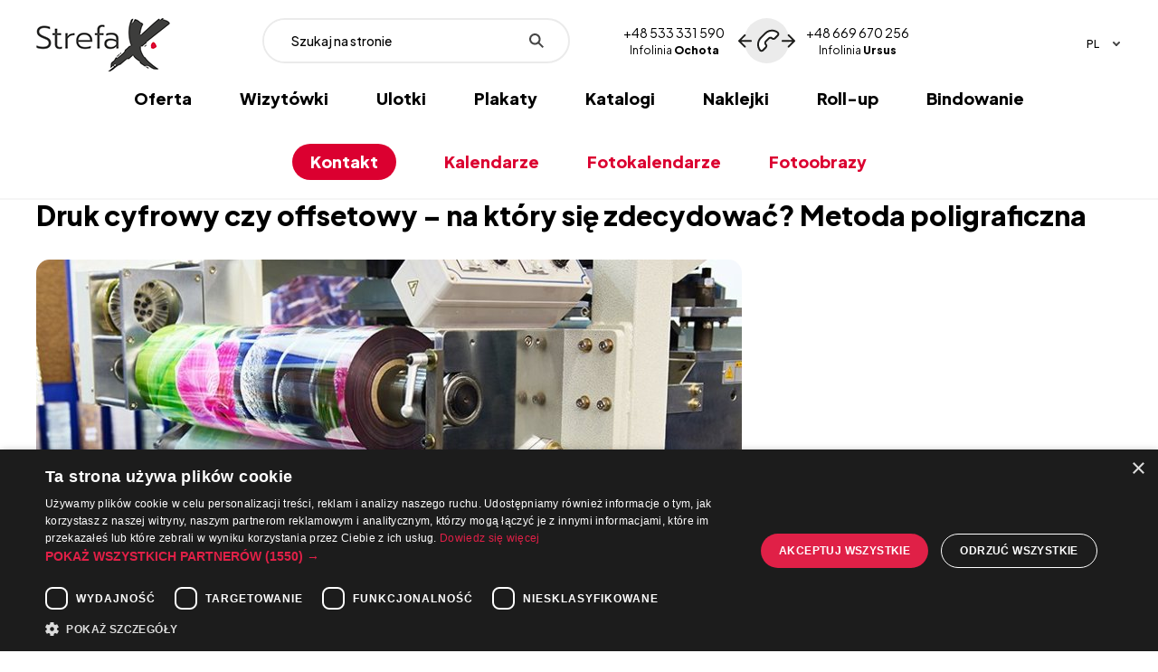

--- FILE ---
content_type: text/html; charset=utf-8
request_url: https://strefaxero.pl/blog/druk-cyfrowy-czy-offsetowy-na-ktory-sie-zdecydowac-metoda-poligraficzna
body_size: 7311
content:
<!DOCTYPE html>
<html lang="pl">
<head>
    <title>Druk cyfrowy czy offsetowy – na który się zdecydować? Metoda poligraficzna  - Strefa Xero</title>
    <meta charset="utf-8">
    <meta name="description" content="Po przygotowaniu dowolnego projektu graficznego przychodzi czas na złożenie zamówienia w drukarni, aby otrzymać wysokiej jakości wersję fizyczną naszej pracy. Wówczas">
    <link href="/css/all_gzip.css?v=48" type="text/css" rel="stylesheet">
    <link rel="shortcut icon" href="/grafika/favicon.ico" type="image/x-icon">
    <link rel="icon" href="/grafika/favicon.ico" type="image/x-icon">
    <!--[if lt IE 9]>
            <script src="//oss.maxcdn.com/libs/html5shiv/3.7.0/html5shiv.js"></script>
            <script src="//oss.maxcdn.com/libs/respond.js/1.4.2/respond.min.js"></script>
    <![endif]-->
    <meta id="viewport" name="viewport" content="width=device-width">
    <meta name="robots" content="all">
    <script src="/js/jquery_gzip.js,start_gzip.js"></script>

    
        <meta property="og:locale" content="pl_PL" />
	    <meta property="og:type" content="website" />
    	<meta property="og:title" content="Druk cyfrowy czy offsetowy – na który się zdecydować? Metoda poligraficzna  - Strefa Xero" />
    	<meta property="og:description" content="Po przygotowaniu dowolnego projektu graficznego przychodzi czas na złożenie zamówienia w drukarni, aby otrzymać wysokiej jakości wersję fizyczną naszej pracy. Wówczas" />
    	<meta property="og:url" content="" />
    	<meta property="og:site_name" content="Strefa Xero" />
    	<meta property="og:image" content="https://strefaxero.pl/grafika/logo.png" />
    

    
    
    

<!-- Google Tag Manager -->
<script>(function(w,d,s,l,i){w[l]=w[l]||[];w[l].push({'gtm.start':
new Date().getTime(),event:'gtm.js'});var f=d.getElementsByTagName(s)[0],
j=d.createElement(s),dl=l!='dataLayer'?'&l='+l:'';j.async=true;j.src=
'https://www.googletagmanager.com/gtm.js?id='+i+dl;f.parentNode.insertBefore(j,f);
})(window,document,'script','dataLayer','GTM-PN6MMBQ');</script>
<!-- End Google Tag Manager -->

</head>

<body class="body prod153871899">
<!-- Google Tag Manager (noscript) -->
<noscript><iframe src="https://www.googletagmanager.com/ns.html?id=GTM-PN6MMBQ"
height="0" width="0" style="display:none;visibility:hidden"></iframe></noscript>
<!-- End Google Tag Manager (noscript) -->
    <div class="wrapper">
        <header class="has-border">
            <div class="container">
                <div class="header-inside">
                    <div class="logo">
                        <a href="/" title="Strefa Xero"></a>
                    </div>

                    <div class="phones">
                      <a href="tel:+48533331590">+48 533 331 590<span>Infolinia <b>Ochota</b></span></a>
<a href="tel:+48669670256">+48 669 670 256<span>Infolinia <b>Ursus</b></span></a>

                    </div>

                    <div class="languages mdropdown">
                        <span class="language-active notranslate">PL</span>
                        <div class="dropdown-menu">
                            <li><a data-lang="pl"><span class="notranslate">PL</span></a></li>
                            <li><a data-lang="en"><span class="notranslate">EN</span></a></li>
                            <li><a data-lang="de"><span class="notranslate">DE</span></a></li>
                            <li><a data-lang="fr"><span class="notranslate">FR</span></a></li>
                            <li><a data-lang="uk"><span class="notranslate">UA</span></a></li>
                            <li><a data-lang="es"><span class="notranslate">ES</span></a></li>
                        </div>
                    </div>
                    <div id="google_translate_element"></div>

                    <div class="navbar-header">
                        <button type="button" class="navbar-toggle" data-toggle="collapse" data-target=".navbar-collapse"></button>
                    </div>

                    <div class="collapse navbar-collapse" role="navigation">
                        <ul class="nav navbar-nav nav-header">
                            
<li class="m1 mdropdown type-panelowe">
    <a href="https://strefaxero.pl/oferta">
        Oferta
    </a>

    
    <ul class="dropdown-menu columns columns-5 type-panelowe">

        
            
            <li class="m2 has-nav">
                <a class="has-links">Nasze produkty</a>
                
                <ul class="nav-items">
                    
                    <li class="m3">
                        <a href="https://strefaxero.pl/oferta/nasze-produkty/banery">Banery</a>
                    </li>
                    
                    <li class="m3">
                        <a href="https://strefaxero.pl/oferta/nasze-produkty/duzy-format">Duży format</a>
                    </li>
                    
                    <li class="m3">
                        <a href="https://strefaxero.pl/oferta/nasze-produkty/dyplomy-certyfikaty-vouchery">Dyplomy, certyfikaty, vouchery</a>
                    </li>
                    
                    <li class="m3">
                        <a href="https://strefaxero.pl/oferta/nasze-produkty/foldery-broszury-katalogi">Foldery, broszury, katalogi</a>
                    </li>
                    
                    <li class="m3">
                        <a href="https://strefaxero.pl/oferta/nasze-produkty/fotokalendarze">Fotokalendarze</a>
                    </li>
                    
                    <li class="m3">
                        <a href="https://strefaxero.pl/oferta/nasze-produkty/fotoksiazki">Fotoksiążki</a>
                    </li>
                    
                    <li class="m3">
                        <a href="https://strefaxero.pl/oferta/nasze-produkty/fotoobrazy">Fotoobrazy</a>
                    </li>
                    
                    <li class="m3">
                        <a href="https://strefaxero.pl/oferta/nasze-produkty/fotoplakaty">Fotoplakaty</a>
                    </li>
                    
                    <li class="m3">
                        <a href="https://strefaxero.pl/oferta/nasze-produkty/fototapety">Fototapety</a>
                    </li>
                    
                    <li class="m3">
                        <a href="https://strefaxero.pl/oferta/nasze-produkty/identyfikatory">Identyfikatory</a>
                    </li>
                    
                    <li class="m3">
                        <a href="https://strefaxero.pl/oferta/nasze-produkty/kalendarze">Kalendarze</a>
                    </li>
                    
                    <li class="m3">
                        <a href="https://strefaxero.pl/oferta/nasze-produkty/kasetony">Kasetony</a>
                    </li>
                    
                    <li class="m3">
                        <a href="https://strefaxero.pl/oferta/nasze-produkty/koperty">Koperty</a>
                    </li>
                    
                    <li class="m3">
                        <a href="https://strefaxero.pl/oferta/nasze-produkty/koszulki">Koszulki</a>
                    </li>
                    
                    <li class="m3">
                        <a href="https://strefaxero.pl/oferta/nasze-produkty/ksiazki">Książki</a>
                    </li>
                    
                    <li class="m3">
                        <a href="https://strefaxero.pl/oferta/nasze-produkty/magnesy-reklamowe">Magnesy reklamowe</a>
                    </li>
                    
                    <li class="m3">
                        <a href="https://strefaxero.pl/oferta/nasze-produkty/mapy">Mapy</a>
                    </li>
                    
                    <li class="m3">
                        <a href="https://strefaxero.pl/oferta/nasze-produkty/naklejki-samoprzylepne-warszawa">Naklejki</a>
                    </li>
                    
                    <li class="m3">
                        <a href="https://strefaxero.pl/oferta/nasze-produkty/notesy">Notesy</a>
                    </li>
                    
                    <li class="m3">
                        <a href="https://strefaxero.pl/oferta/nasze-produkty/oklejanie-samochodow">Oklejanie samochodów</a>
                    </li>
                    
                    <li class="m3">
                        <a href="https://strefaxero.pl/oferta/nasze-produkty/oklejanie-witryn">Oklejanie witryn</a>
                    </li>
                    
                    <li class="m3">
                        <a href="https://strefaxero.pl/oferta/nasze-produkty/oprawa-prac">Oprawa prac</a>
                    </li>
                    
                    <li class="m3">
                        <a href="https://strefaxero.pl/oferta/nasze-produkty/papier-firmowy">Papier firmowy</a>
                    </li>
                    
                    <li class="m3">
                        <a href="https://strefaxero.pl/oferta/nasze-produkty/pieczatki">Pieczątki</a>
                    </li>
                    
                    <li class="m3">
                        <a href="https://strefaxero.pl/oferta/nasze-produkty/plakaty">Plakaty</a>
                    </li>
                    
                    <li class="m3">
                        <a href="https://strefaxero.pl/oferta/nasze-produkty/plansze-z-podklejeniem">Plansze z podklejeniem</a>
                    </li>
                    
                    <li class="m3">
                        <a href="https://strefaxero.pl/oferta/nasze-produkty/plotno-canvas">Płótno canvas</a>
                    </li>
                    
                    <li class="m3">
                        <a href="https://strefaxero.pl/oferta/nasze-produkty/pocztowki-kartki-swiateczne">Pocztówki, kartki świąteczne</a>
                    </li>
                    
                    <li class="m3">
                        <a href="https://strefaxero.pl/oferta/nasze-produkty/potykacze">Potykacze</a>
                    </li>
                    
                    <li class="m3">
                        <a href="https://strefaxero.pl/oferta/nasze-produkty/roll-up">Roll-up</a>
                    </li>
                    
                    <li class="m3">
                        <a href="https://strefaxero.pl/oferta/nasze-produkty/siatka-mesh">Siatka mesh</a>
                    </li>
                    
                    <li class="m3">
                        <a href="https://strefaxero.pl/oferta/nasze-produkty/scianki-reklamowe">Ścianki reklamowe</a>
                    </li>
                    
                    <li class="m3">
                        <a href="https://strefaxero.pl/oferta/nasze-produkty/tabliczki-tablice-szyldy">Tabliczki, tablice, szyldy</a>
                    </li>
                    
                    <li class="m3">
                        <a href="https://strefaxero.pl/oferta/nasze-produkty/teczki">Teczki</a>
                    </li>
                    
                    <li class="m3">
                        <a href="https://strefaxero.pl/oferta/nasze-produkty/ulotki">Ulotki</a>
                    </li>
                    
                    <li class="m3">
                        <a href="https://strefaxero.pl/oferta/nasze-produkty/wizytowki">Wizytówki</a>
                    </li>
                    
                    <li class="m3">
                        <a href="https://strefaxero.pl/oferta/nasze-produkty/zdjecia">Zdjęcia</a>
                    </li>
                    
                    <li class="m3">
                        <a href="https://strefaxero.pl/oferta/nasze-produkty/zdjecia-do-dokumentow">Zdjęcia do dokumentów</a>
                    </li>
                    
                    <li class="m3">
                        <a href="https://strefaxero.pl/oferta/nasze-produkty/druk-ksero-a4-a3">Druk, ksero A4-A3</a>
                    </li>
                    
                    <li class="m3">
                        <a href="https://strefaxero.pl/oferta/nasze-produkty/druk-ksero-a3-a0">Druk, ksero A3-A0+</a>
                    </li>
                    
                    <li class="m3">
                        <a href="https://strefaxero.pl/oferta/nasze-produkty/skanowanie-wielkoformatowe-warszawa">Ksero, Skanowanie Wielkoformatowe</a>
                    </li>
                    
                    <li class="m3">
                        <a href="https://strefaxero.pl/oferta/nasze-produkty/foldery-broszury-katalogi/druk-gazet-tygodnikow-kwartalnikow">Druk gazet</a>
                    </li>
                    
                    <li class="m3">
                        <a href="https://strefaxero.pl/oferta/nasze-produkty/foldery-broszury-katalogi/druk-podsumowan-rocznych">Druk podsumowań rocznych</a>
                    </li>
                    
                    <li class="m3">
                        <a href="https://strefaxero.pl/oferta/nasze-produkty/foldery-broszury-katalogi/druk-raportow">Druk raportów</a>
                    </li>
                    
                    <li class="m3">
                        <a href="https://strefaxero.pl/oferta/nasze-produkty/foldery-broszury-katalogi/druk-instrukcji">Druk instrukcji</a>
                    </li>
                    
                    <li class="m3">
                        <a href="https://strefaxero.pl/oferta/nasze-produkty/foldery-broszury-katalogi/druk-periodykow">Druk periodyków</a>
                    </li>
                    
                    <li class="m3">
                        <a href="https://strefaxero.pl/oferta/nasze-produkty/foldery-broszury-katalogi/druk-skryptow">Druk skryptów</a>
                    </li>
                    
                    <li class="m3">
                        <a href="https://strefaxero.pl/oferta/nasze-produkty/foldery-broszury-katalogi/druk-portfolio">Druk portfolio</a>
                    </li>
                    
                    <li class="m3">
                        <a href="https://strefaxero.pl/oferta/nasze-produkty/druk-prac-dyplomowych-warszawa">Druk prac dyplomowych Warszawa</a>
                    </li>
                    
                </ul>
                
            </li>
            
            <li class="m2 has-nav">
                <a class="has-links">Introligatornia i wykończenia</a>
                
                <ul class="nav-items">
                    
                    <li class="m3">
                        <a href="https://strefaxero.pl/oferta/introligatornia-i-wykonczenia/bindowanie-warszawa">Bindowanie Warszawa</a>
                    </li>
                    
                    <li class="m3">
                        <a href="https://strefaxero.pl/oferta/introligatornia-i-wykonczenia/oprawa-prac-dyplomowych">Oprawa prac dyplomowych</a>
                    </li>
                    
                    <li class="m3">
                        <a href="https://strefaxero.pl/oferta/introligatornia-i-wykonczenia/bindowanie-oprawa-ksiazek">Bindowanie, oprawa książek</a>
                    </li>
                    
                    <li class="m3">
                        <a href="https://strefaxero.pl/oferta/introligatornia-i-wykonczenia/laminowanie-foliowanie">Laminowanie, foliowanie</a>
                    </li>
                    
                    <li class="m3">
                        <a href="https://strefaxero.pl/oferta/introligatornia-i-wykonczenia/projektowanie-graficzne">Projektowanie graficzne</a>
                    </li>
                    
                    <li class="m3">
                        <a href="https://strefaxero.pl/oferta/introligatornia-i-wykonczenia/szablony">Szablony</a>
                    </li>
                    
                    <li class="m3">
                        <a href="https://strefaxero.pl/oferta/introligatornia-i-wykonczenia/wycinanie-frezowanie-plyt">Wycinanie, frezowanie płyt</a>
                    </li>
                    
                    <li class="m3">
                        <a href="https://strefaxero.pl/oferta/introligatornia-i-wykonczenia/zlocenie-wydrukow">Złocenie wydruków</a>
                    </li>
                    
                    <li class="m3">
                        <a href="https://strefaxero.pl/oferta/introligatornia-i-wykonczenia/oprawa-prac-dyplomowych/oprawa-pracy-magisterskiej-warszawa">Oprawa Pracy Magisterskiej Warszawa</a>
                    </li>
                    
                    <li class="m3">
                        <a href="https://strefaxero.pl/oferta/introligatornia-i-wykonczenia/oprawa-prac-dyplomowych/oprawa-pracy-licencjackiej-warszawa">Oprawa Pracy Licencjackiej Warszawa</a>
                    </li>
                    
                    <li class="m3">
                        <a href="https://strefaxero.pl/oferta/introligatornia-i-wykonczenia/oprawa-prac-dyplomowych/oprawa-pracy-inzynierskiej-warszawa">Oprawa Pracy Inżynierskiej Warszawa</a>
                    </li>
                    
                    <li class="m3">
                        <a href="https://strefaxero.pl/oferta/introligatornia-i-wykonczenia/oprawa-prac-dyplomowych/oprawa-pracy-doktorskiej-warszawa">Oprawa Pracy Doktorskiej Warszawa</a>
                    </li>
                    
                </ul>
                
            </li>
            
            <li class="m2 has-nav">
                <a class="has-links">Usługi</a>
                
                <ul class="nav-items">
                    
                    <li class="m3">
                        <a href="https://strefaxero.pl/oferta/uslugi/cyfrowa-drukarnia-warszawa">Drukarnia Cyfrowa Warszawa</a>
                    </li>
                    
                    <li class="m3">
                        <a href="https://strefaxero.pl/oferta/uslugi/druk-wielkoformatowy">Druk wielkoformatowy</a>
                    </li>
                    
                    <li class="m3">
                        <a href="https://strefaxero.pl/oferta/uslugi/druk-offsetowy">Druk offsetowy</a>
                    </li>
                    
                    <li class="m3">
                        <a href="https://strefaxero.pl/oferta/uslugi/introligatornia-i-wykonczenia">Introligatornia i wykończenia</a>
                    </li>
                    
                    <li class="m3">
                        <a href="https://strefaxero.pl/oferta/uslugi/punkty-ksero">Punkty ksero</a>
                    </li>
                    
                    <li class="m3">
                        <a href="https://strefaxero.pl/oferta/uslugi/centrum-druku">Centrum druku</a>
                    </li>
                    
                    <li class="m3">
                        <a href="https://strefaxero.pl/oferta/uslugi/agencja-reklamowa-warszawa">Agencja reklamowa</a>
                    </li>
                    
                </ul>
                
            </li>
            
            <li class="m2 has-nav">
                <a class="has-links">Marketing internetowy</a>
                
                <ul class="nav-items">
                    
                    <li class="m3">
                        <a href="https://strefaxero.pl/oferta/marketing-internetowy/copywrighting">Copywrighting</a>
                    </li>
                    
                    <li class="m3">
                        <a href="https://strefaxero.pl/oferta/marketing-internetowy/kampanie-na-facebooku">Kampanie na Facebooku</a>
                    </li>
                    
                    <li class="m3">
                        <a href="https://strefaxero.pl/oferta/marketing-internetowy/projektowanie-stron-www">Projektowanie stron WWW</a>
                    </li>
                    
                    <li class="m3">
                        <a href="https://strefaxero.pl/oferta/marketing-internetowy/seo">SEO</a>
                    </li>
                    
                    <li class="m3">
                        <a href="https://strefaxero.pl/oferta/marketing-internetowy/sem">SEM</a>
                    </li>
                    
                    <li class="m3">
                        <a href="https://strefaxero.pl/oferta/marketing-internetowy/zdjecia-produktowe">Zdjęcia produktowe</a>
                    </li>
                    
                </ul>
                
            </li>
            
            <li class="m2 has-nav">
                <a class="has-links">Strefa promocji</a>
                
                <ul class="nav-items">
                    
                    <li class="m3">
                        <a href="https://strefaxero.pl/oferta/strefa-promocji/aec-branza-budowlana">AEC (branża budowlana)</a>
                    </li>
                    
                    <li class="m3">
                        <a href="https://strefaxero.pl/oferta/strefa-promocji/biznes">Biznes</a>
                    </li>
                    
                    <li class="m3">
                        <a href="https://strefaxero.pl/oferta/strefa-promocji/instytucje">Instytucje</a>
                    </li>
                    
                    <li class="m3">
                        <a href="https://strefaxero.pl/oferta/strefa-promocji/oswiata">Oświata</a>
                    </li>
                    
                    <li class="m3">
                        <a href="https://strefaxero.pl/oferta/strefa-promocji/restauracje">Restauracje</a>
                    </li>
                    
                    <li class="m3">
                        <a href="https://strefaxero.pl/oferta/strefa-promocji/strefa-samoobslugowa">Strefa samoobsługowa</a>
                    </li>
                    
                    <li class="m3">
                        <a href="https://strefaxero.pl/oferta/strefa-promocji/student">Student</a>
                    </li>
                    
                    <li class="m3">
                        <a href="https://strefaxero.pl/oferta/strefa-promocji/szkolenia-i-konferencje">Szkolenia i konferencje</a>
                    </li>
                    
                    <li class="m3">
                        <a href="https://strefaxero.pl/oferta/strefa-promocji/slub">Ślub</a>
                    </li>
                    
                    <li class="m3">
                        <a href="https://strefaxero.pl/oferta/strefa-promocji/wspolnoty-mieszkaniowe">Wspólnoty mieszkaniowe</a>
                    </li>
                    
                </ul>
                
            </li>
            
        
    </ul>
    

</li>

<li class="m1 type-rozwijane">
    <a href="https://strefaxero.pl/oferta/nasze-produkty/wizytowki">
        Wizytówki
    </a>

    

</li>

<li class="m1 type-rozwijane">
    <a href="https://strefaxero.pl/oferta/nasze-produkty/ulotki">
        Ulotki
    </a>

    

</li>

<li class="m1 type-rozwijane">
    <a href="https://strefaxero.pl/oferta/nasze-produkty/plakaty">
        Plakaty
    </a>

    

</li>

<li class="m1 type-rozwijane">
    <a href="https://strefaxero.pl/oferta/nasze-produkty/foldery-broszury-katalogi">
        Katalogi
    </a>

    

</li>

<li class="m1 type-rozwijane">
    <a href="https://strefaxero.pl/oferta/nasze-produkty/naklejki-samoprzylepne-warszawa">
        Naklejki
    </a>

    

</li>

<li class="m1 type-rozwijane">
    <a href="https://strefaxero.pl/oferta/nasze-produkty/roll-up">
        Roll-up
    </a>

    

</li>

<li class="m1 type-rozwijane">
    <a href="https://strefaxero.pl/oferta/introligatornia-i-wykonczenia/bindowanie-warszawa">
        Bindowanie
    </a>

    

</li>

<li class="m1 mdropdown type-rozwijane">
    <a href="https://strefaxero.pl/78177525">
        <span style="background-color: #db0030; color: white; padding: 10px 20px; border-radius: 40px; display: inline-block;">Kontakt</span>
    </a>

    
    <ul class="dropdown-menu columns columns-6 type-rozwijane">

        
            
            <li class="m2">
                <a href="https://strefaxero.pl/kontakt">Biuro Obsługi Klienta</a>
            </li>
            
            
            <li class="m2">
                <a href="https://strefaxero.pl/godziny-otwarcia-drukarni">Godziny Otwarcia Drukarni</a>
            </li>
            
            
            <li class="m2">
                <a href="https://strefaxero.pl/kontakt-drukarnia-warszawa-ochota">Drukarnia Warszawa Ochota:</br>ul. Grójecka 76</a>
            </li>
            
            
            <li class="m2">
                <a href="https://strefaxero.pl/kontakt-drukarnia-warszawa-ursus">Drukarnia Warszawa Ursus:<br>ul. Sosnkowskiego 23</a>
            </li>
            
            
            <li class="m2">
                <a href="https://strefaxero.pl/kontakt-drukarnia-reklamowa-warszawa">Drukarnia Reklamowa:</br>ul. Częstochowska 25/27</a>
            </li>
            
            
            <li class="m2">
                <a href="https://strefaxero.pl/kontakt-drukarnia-online">Drukarnia Online:<br>ul. Grójecka 118</a>
            </li>
            
            
        
    </ul>
    

</li>

<li class="m1 type-rozwijane">
    <a href="https://strefaxero.pl/oferta/nasze-produkty/kalendarze">
        <span style="color:#db0030; display:inline-block;" onmouseover="this.style.color='#000000'" onmouseout="this.style.color='#db0030'">Kalendarze</span>
    </a>

    

</li>

<li class="m1 type-rozwijane">
    <a href="https://strefaxero.pl/oferta/nasze-produkty/fotokalendarze">
        <span style="color:#db0030; display:inline-block;" onmouseover="this.style.color='#000000'" onmouseout="this.style.color='#db0030'">Fotokalendarze</span>
    </a>

    

</li>

<li class="m1 type-rozwijane">
    <a href="https://strefaxero.pl/oferta/nasze-produkty/fotoobrazy">
        <span style="color:#db0030; display:inline-block;" onmouseover="this.style.color='#000000'" onmouseout="this.style.color='#db0030'">Fotoobrazy</span>
    </a>

    

</li>


                        </ul>
                    </div>

                    <div class="search">
    <form action="" method="GET">
        
        <input type="text" name="q" value="" placeholder="Szukaj na stronie" />
        <button type="submit"></button>
    </form>
</div>
                </div>
            </div>
        </header>

        <div class="header-spacer"></div>

        

        <div class="main-body">
            <div class="container">
                
<ol class="nav-breadcrumb" itemscope itemtype="http://schema.org/BreadcrumbList">
    <li class="jestes">
        Jesteś tutaj:
    </li>
    
    
    <li itemprop="itemListElement" itemscope itemtype="http://schema.org/ListItem" class="breadcrumb-1">
        <a itemprop="item" href="https://strefaxero.pl/blog">
            <span itemprop="name">Blog</span>
        </a>
        <meta itemprop="position" content="1" />
    </li>
    
    
    
    
</ol>


            </div>

            

            

            

            
    

    
    <div class="container container-body2">
        

        

            <div itemscope itemtype="https://schema.org/NewsArticle" class="news news-153871899">

    <h1 itemprop="name">Druk cyfrowy czy offsetowy – na który się zdecydować? Metoda poligraficzna</h1>
    <meta itemprop="author" content="Strefa Xero" />
    

    <div class="description">

        
        <div class="image">
            <a itemprop="image" class="DmsImageBox" href="/cache/files/1288542586/drukcyfrow-czyoffsetowy.jpg">
                <img src="/cache/files/1288542586/drukcyfrow-czyoffsetowy---wo-780-ho-525.jpg" alt="Druk cyfrowy czy offsetowy – na który się zdecydować? Metoda poligraficzna" />
            </a>
        </div>
        

        
        <meta itemprop="datePublished" content="2020-09-14" />
        <div class="date">
            14.09.2020
        </div>
        

        <div itemprop="headline" class="description-body">
            <p><strong>Po przygotowaniu dowolnego projektu graficznego przychodzi czas na złożenie zam&oacute;wienia w&nbsp;drukarni, aby otrzymać wysokiej jakości wersję fizyczną naszej pracy. W&oacute;wczas spotykamy się z&nbsp;pytaniem: jaki rodzaj wydruku chcemy otrzymać? Offsetowy a może cyfrowy? Ta kwestia często wprawia w&nbsp;zakłopotanie, jeśli nie&nbsp;orientujemy się dostatecznie w&nbsp;tych pojęciach. Poniżej postaramy się przybliżyć oba zagadnienia i&nbsp;rozwiać wszelkie wątpliwości.</strong></p> <p><strong>Druk cyfrowy</strong></p> <p>Praktycznie każdy z&nbsp;nas posiada w&nbsp;swoim domu standardową drukarkę &ndash; spotykamy je także we wszelkiego rodzaju biurach i&nbsp;firmach. Właśnie na takim sprzęcie odbywa się <strong>druk cyfrowy</strong> &ndash; to nieskomplikowana technologia mająca na celu wykonywanie wydruk&oacute;w prosto z&nbsp;pliku. Są one dostarczane bezpośrednio do urządzenia w&nbsp;postaci danych. Zadaniem drukarki jest naświetlenie wałka z&nbsp;warstwą przewodzącą, do kt&oacute;rej przylegają cząsteczki tonera, aby po przeniesieniu na kartkę uzyskać dokładnie odwzorowany dokument z&nbsp;wersji digitalowej.</p> <p>Do największych atut&oacute;w <strong>druku cyfrowego</strong> można zaliczyć realizację zlecenia &bdquo;od ręki&rdquo; &ndash; wystarczy mieć na swoim komputerze właściwe pliki i&nbsp;odpowiednią ilość tuszu w&nbsp;urządzeniu. Ta metoda sprawdzi się wtedy, gdy nie&nbsp;potrzebujemy bardzo dużej ilości wydruk&oacute;w &ndash; będzie optymalna do mniejszych nakład&oacute;w. Do innych zalet należą:</p> <ul> <li>możliwość wprowadzania zmian w&nbsp;każdej kopii,</li> <li>niezwykle kr&oacute;tki czas drukowania,</li> <li>wysoka jakość wydruk&oacute;w,</li> <li>brak problem&oacute;w z&nbsp;obr&oacute;bką obraz&oacute;w.</li> </ul> <p><strong>Druk offsetowy</strong></p> <p>Jeśli mowa o&nbsp;kolejnym rodzaju <strong>druku,</strong> nazywanym <strong>offsetowym</strong>, jest to standardowa metoda poligraficzna polegająca na przeniesieniu obrazu naświetlonego w&nbsp;CPT z&nbsp;płaskiej formy na podłoże drukowe. Wykorzystywana technologia w&nbsp;tym sposobie drukowania wiąże się z&nbsp;wyższymi kosztami, dlatego poleca się ją w&nbsp;przypadku nakład&oacute;w masowych. Warto wspomnieć, że <strong>druk offsetowy</strong> gwarantuje znacznie dokładniejsze odwzorowanie projekt&oacute;w graficznych, co przekłada się bezpośrednio na jakość. Należy mieć jednak na uwadze, że offset nie&nbsp;umożliwia wprowadzania zmian w&nbsp;pliku podczas wydruku. Dzieje się tak z&nbsp;powodu nieopłacalności ze względu na koszt i&nbsp;czas produkcji matrycy.</p> <p>Najważniejsze zalety <strong>druku offsetowego</strong>:</p> <ul> <li>wysoka jakość nadrukowanego obrazu,</li> <li>swoboda, jeśli chodzi o&nbsp;zmiany kolor&oacute;w,</li> <li>opcja stosowania r&oacute;żnego rodzaju papieru,</li> <li>możliwość zam&oacute;wienia wydruk&oacute;w w&nbsp;kolorystyce Pantone,</li> <li>niższe koszty w&nbsp;przypadku zleceń wielkonakładowych.</li> </ul> 
        </div>

        

        
        <div itemprop="articleBody" class="descriptions">
            

            
            <div itemprop="articleSection" class="item is-left" id="content-1847156075">

                

                <div item="articleSection" class="item-body">
                    
                    <div class="title-medium">
                        <H3>
                        Jaka metoda poligraficzna jest najlepsza? Podpowiadamy!
                        </H3>
                    </div>
                    

                    <p>Jedna właściwa <strong>metoda poligraficzna</strong> nie&nbsp;istnieje. Musisz zastanowić się czy bardziej interesuje Cię druk cyfrowy czy druk offsetowy. Jeśli chcesz odebrać druk szybko i&nbsp;nie&nbsp;zależy Ci nadto na bezwarunkowej jakości, zdecydowanie polecamy druk cyfrowy. Jeśli jednak potrzebujesz druku, kt&oacute;ry idealnie odwzoruje projekt graficzny i&nbsp;ma być wykonany w&nbsp;większej ilości - pozostaje druk offsetowy. Wtedy jednak musisz liczyć się z&nbsp;czasem oraz&nbsp;faktem, że ta <strong>metoda poligraficzna</strong> nie&nbsp;uwzględnia poprawek.</p>

<p><strong>Podsumowanie</strong></p>

<p>Wyb&oacute;r odpowiedniego rodzaju druku zależy gł&oacute;wnie od specyfiki i&nbsp;wielkości zam&oacute;wienia oraz&nbsp;terminu jego realizacji. W przypadku małych nakład&oacute;w oraz&nbsp;potrzeby natychmiastowego wydruku lepiej zdecydować się na metodę cyfrową. Natomiast jeśli chcemy otrzymać tysiące egzemplarzy naszego pliku i&nbsp;możemy spokojnie poczekać na wykonanie zlecenia, optymalnym rozwiązaniem okaże się <strong>druk offsetowy</strong>. Aby mieć pewność, że projekt spełni wszystkie oczekiwania, trzeba dobrać technologię wydruku do indywidualnych parametr&oacute;w dokumentu.</p>

                </div>

            </div>
            

            
            

        </div>
        

    </div>


</div>

        

        
    </div>
    



            


        </div>

        <footer>
            <div class="container">
                <div class="row">
                    <div class="col-md-3 col-sm-4 col-xs-12">
                        <div class="nav nav-pills">
                            
                                <li><a href="https://strefaxero.pl/dysk-sieciowy">Dysk sieciowy</a></li>
                            
                                <li><a href="https://strefaxero.pl/godziny-otwarcia-drukarni">Godziny Otwarcia Drukarni</a></li>
                            
                                <li><a href="https://strefaxero.pl/cennik">Cennik</a></li>
                            
                                <li><a href="https://strefaxero.pl/o-nas">O nas</a></li>
                            
                                <li><a href="https://strefaxero.pl/kariera">Kariera</a></li>
                            
                                <li><a href="https://strefaxero.pl/aktualnosci">Aktualności</a></li>
                            
                                <li><a href="https://strefaxero.pl/poradniki">Poradniki</a></li>
                            
                                <li class="active"><a href="https://strefaxero.pl/blog">Blog</a></li>
                            
                                <li><a href="https://strefaxero.pl/faq">FAQ</a></li>
                            
                                <li><a href="https://strefaxero.pl/newsletter">Newsletter</a></li>
                            
                                <li><a href="https://strefaxero.pl/regulamin">Regulamin</a></li>
                            
                                <li><a href="https://strefaxero.pl/polityka-prywatnosci">Polityka prywatności</a></li>
                            
                        </div>
                    </div>

                    <div class="col-md-6 col-sm-8 col-xs-12">
                        <div class="footer">
                            Infolinia <a href="tel:+48533331590"><sup>+48</sup>533 331 590</a><br>
Napisz<br>
<a class="mailer">grojecka|strefaxero.pl|  style="font-weight: 800; font-size: 24px; color: black;"|     grojecka|strefaxero.pl </a>

                            <div class="footer-contact">

                                <div>
<strong>Drukarnia Warszawa Ochota</strong></br>
    ul. Grójecka 76<br />
    02-359 Warszawa (Ochota)<br><strong>Punkt usługowy</strong>
</div>

<div>
<strong>Drukarnia Warszawa Ursus</strong><br />
    ul. Sosnkowskiego 23<br />
    02-495 Warszawa  (Ursus)<br><strong>Punkt usługowy</strong>
</div>

<div>
Drukarnia Reklamowa<br />
    ul. Częstochowska 25/27<br />
    02-350 Warszawa<br><strong>Punkt produkcyjny</strong>
</div>

<div>
Drukarnia Online<br />
    ul. Grójecka 118<br />
    02-367 Warszawa<br><strong>Punkt produkcyjny</strong>
</div>





                            </div>
                        </div>
                    </div>

                    <div class="col-md-3 col-sm-12 col-xs-12 col-socials">
                        Obserwuj nas na
                        <div class="socials">
                            
                            <a href="https://www.facebook.com/Strefa.Xero.Druk.i.Reklama" title="Facebook" rel="nofollow" class="facebook" target="_blank"></a>
                            

                            
                            <a href="https://www.youtube.com/channel/UCkP0jjJPFxfh-4QFKu-yvyQ" title="Youtube" rel="nofollow" class="youtube" target="_blank"></a>
                            

                            <a href="/blog" title="Blog" class="blog"></a>
						</div>
                    </div>
                </div>

                <div class="copyright">
                    Copyright &copy; 2011-2026 | Strefa Xero - Druk i Reklama Sp. z o.o.</br>
<strong> SEO/SEM - <a href="https://localpartner.pl/" style="color: black;">Local Partner - Marketing Internetowy</a></strong><br />
					<div style="display: flex; align-items: flex-start; margin-top: 50px;">
						<img src="https://strefaxero.pl/stopka/img/blik.webp" alt="blik" style="width:60px; height:60px; margin-right: 100px;"> 
						<img src="https://strefaxero.pl/stopka/img/inpost.webp" alt="inpost" style="width:60px; height:60px; margin-right: 100px;">
						<img src="https://strefaxero.pl/stopka/img/dpd.webp" alt="dpd" style="width:60px; height:60px; margin-right: 100px;"> 
						<img src="https://strefaxero.pl/stopka/img/visa.webp" alt="visa" style="width:60px; height:60px; margin-right: 100px;"> 
						<img src="https://strefaxero.pl/stopka/img/mastercard.webp" alt="mastercard" style="width:60px; height:60px; margin-right: 100px;"> 
						<img src="https://strefaxero.pl/stopka/img/gpay.webp" alt="gpay" style="width:60px; height:60px; margin-right: 100px;"> 
						<img src="https://strefaxero.pl/stopka/img/apple.webp" alt="apple" style="width:60px; height:60px; margin-right: 100px;">
 						<img src="https://strefaxero.pl/stopka/img/revolut.webp" alt="revolut" style="width:60px; height:60px; margin-right: 100px;">
					</div>


                </div>
				
            </div>
			 
        </footer>

    </div>

    <script async src="/js/all_ex_gzip.js?v=99" type="text/javascript"></script>
    

</body>
</html>


--- FILE ---
content_type: image/svg+xml
request_url: https://strefaxero.pl/grafika/i-social-facebook.svg
body_size: 370
content:
<?xml version="1.0" encoding="utf-8"?>
<!-- Generator: Adobe Illustrator 27.0.0, SVG Export Plug-In . SVG Version: 6.00 Build 0)  -->
<svg version="1.1" id="i-social-facebook" xmlns="http://www.w3.org/2000/svg" xmlns:xlink="http://www.w3.org/1999/xlink" x="0px"
	 y="0px" viewBox="0 0 32 32" style="enable-background:new 0 0 32 32;" xml:space="preserve">
<g>
	<path style="fill:#DD083B;" d="M16,0C7.16,0,0,7.16,0,16c0,8.84,7.16,16,16,16s16-7.16,16-16C32,7.16,24.84,0,16,0z M20.15,10.66
		l-1.51,0c-1.18,0-1.41,0.56-1.41,1.38v1.82h2.82l-0.37,2.84h-2.45V24H14.3v-7.3h-2.46v-2.84h2.46v-2.1C14.3,9.33,15.79,8,17.96,8
		c1.04,0,1.93,0.08,2.19,0.11V10.66z"/>
</g>
</svg>


--- FILE ---
content_type: image/svg+xml
request_url: https://strefaxero.pl/grafika/i-phone-header.svg
body_size: 1210
content:
<?xml version="1.0" encoding="utf-8"?>
<!-- Generator: Adobe Illustrator 27.0.0, SVG Export Plug-In . SVG Version: 6.00 Build 0)  -->
<svg version="1.1" id="i-phone-header" xmlns="http://www.w3.org/2000/svg" xmlns:xlink="http://www.w3.org/1999/xlink" x="0px"
	 y="0px" viewBox="0 0 63 50" style="enable-background:new 0 0 63 50;" xml:space="preserve">
<circle style="fill:#EBEBEB;" cx="31.5" cy="25" r="25"/>
<g>
	<g>
		<path style="fill:#FFFFFF;" d="M25.69,22.5l4.98-4.98c3.35-3.35,8.59-3.64,12.26-0.88c0.57,0.43,0.62,1.27,0.11,1.77l-3.25,3.25
			c-0.46,0.46-1.2,0.46-1.66,0l0,0c-1.37-1.37-3.6-1.37-4.98,0l-3.32,3.32c-1.37,1.37-1.37,3.6,0,4.98l0,0
			c0.46,0.46,0.46,1.2,0,1.66l-3.25,3.25c-0.5,0.5-1.34,0.45-1.77-0.11C22.05,31.09,22.35,25.85,25.69,22.5z"/>
		<path style="fill:#1D1D1B;" d="M37.31,14.77c1.98,0,3.96,0.62,5.63,1.88c0.57,0.43,0.62,1.27,0.11,1.77l-3.25,3.25
			c-0.23,0.23-0.53,0.34-0.83,0.34c-0.3,0-0.6-0.11-0.83-0.34c-0.69-0.69-1.59-1.03-2.49-1.03c-0.9,0-1.8,0.34-2.49,1.03l-3.32,3.32
			c-1.37,1.37-1.37,3.6,0,4.98h0c0.46,0.46,0.46,1.2,0,1.66l-3.25,3.25c-0.23,0.23-0.54,0.35-0.84,0.35c-0.35,0-0.7-0.16-0.93-0.46
			c-2.76-3.68-2.47-8.92,0.88-12.26l4.98-4.98C32.51,15.69,34.91,14.77,37.31,14.77 M37.31,12.77L37.31,12.77
			c-3.04,0-5.9,1.18-8.05,3.34l-4.98,4.98c-3.99,3.98-4.44,10.38-1.06,14.88c0.59,0.79,1.54,1.26,2.53,1.26
			c0.85,0,1.65-0.33,2.25-0.93l3.25-3.25c1.24-1.24,1.24-3.25,0-4.49c-0.29-0.29-0.45-0.67-0.45-1.07c0-0.41,0.16-0.79,0.45-1.07
			l3.32-3.32c0.29-0.29,0.67-0.45,1.07-0.44c0.41,0,0.79,0.16,1.07,0.45c0.6,0.6,1.4,0.93,2.24,0.93c0.85,0,1.64-0.33,2.24-0.93
			l3.25-3.25c0.65-0.65,0.99-1.56,0.92-2.48c-0.06-0.92-0.52-1.76-1.25-2.31C42.15,13.56,39.79,12.77,37.31,12.77L37.31,12.77z"/>
	</g>
</g>
<g>
	<path style="fill:#1D1D1B;" d="M48,25.3c0,0.55,0.45,1,1,1h10.56l-0.01,0.01c-0.41,0.41-0.9,0.89-1.47,1.47l-3.18,3.18l0.01,0.01
		c-0.37,0.39-0.36,1,0.02,1.39c0.2,0.2,0.45,0.29,0.71,0.29c0.25,0,0.49-0.1,0.68-0.27l0,0l0.01-0.01c0,0,0.01,0,0.01-0.01
		l6.36-6.37c0.09-0.09,0.17-0.2,0.22-0.32c0.03-0.08,0.04-0.17,0.05-0.26c0.01-0.05,0.03-0.09,0.03-0.13l0,0l0,0
		c0-0.13-0.03-0.26-0.08-0.38c-0.05-0.12-0.12-0.23-0.22-0.32l0,0c-0.09-0.09-6.36-6.36-6.36-6.36l-0.02,0.01l0,0
		c-0.2-0.2-0.45-0.29-0.71-0.29c-0.26,0-0.51,0.09-0.71,0.29c-0.39,0.39-0.39,1.02,0,1.41l4.64,4.63H49.03
		c-0.28,0-0.53,0.12-0.71,0.3C48.12,24.76,48,25.02,48,25.3z"/>
</g>
<g>
	<path style="fill:#1D1D1B;" d="M15,25.29c0-0.55-0.45-1-1-1H3.44l0.01-0.01c0.41-0.41,0.9-0.89,1.47-1.47l3.18-3.18l-0.01-0.01
		c0.37-0.39,0.36-1-0.02-1.39c-0.2-0.2-0.45-0.29-0.71-0.29c-0.25,0-0.49,0.1-0.68,0.27l0,0l-0.01,0.01c0,0-0.01,0-0.01,0.01
		L0.3,24.6c-0.09,0.09-0.17,0.2-0.22,0.32C0.05,25,0.04,25.09,0.03,25.18C0.02,25.23,0,25.27,0,25.31l0,0l0,0
		c0,0.13,0.03,0.26,0.08,0.38c0.05,0.12,0.12,0.23,0.22,0.32l0,0c0.09,0.09,6.36,6.36,6.36,6.36l0.02-0.01l0,0
		c0.2,0.2,0.45,0.29,0.71,0.29s0.51-0.09,0.71-0.29c0.39-0.39,0.39-1.02,0-1.41l-4.64-4.63h10.51c0.28,0,0.53-0.12,0.71-0.3
		C14.88,25.83,15,25.57,15,25.29z"/>
</g>
</svg>


--- FILE ---
content_type: image/svg+xml
request_url: https://strefaxero.pl/grafika/i-burger-button.svg
body_size: 288
content:
<?xml version="1.0" encoding="utf-8"?>
<!-- Generator: Adobe Illustrator 27.6.1, SVG Export Plug-In . SVG Version: 6.00 Build 0)  -->
<svg version="1.1" id="burger-button" xmlns="http://www.w3.org/2000/svg" xmlns:xlink="http://www.w3.org/1999/xlink" x="0px"
	 y="0px" viewBox="0 0 14 12" style="enable-background:new 0 0 14 12;" xml:space="preserve">
<path d="M13,7H1C0.45,7,0,6.55,0,6v0c0-0.55,0.45-1,1-1h12c0.55,0,1,0.45,1,1v0C14,6.55,13.55,7,13,7z"/>
<path d="M13,2H1C0.45,2,0,1.55,0,1v0c0-0.55,0.45-1,1-1h12c0.55,0,1,0.45,1,1v0C14,1.55,13.55,2,13,2z"/>
<path d="M13,12H1c-0.55,0-1-0.45-1-1v0c0-0.55,0.45-1,1-1h12c0.55,0,1,0.45,1,1v0C14,11.55,13.55,12,13,12z"/>
</svg>


--- FILE ---
content_type: image/svg+xml
request_url: https://strefaxero.pl/grafika/i-arrow-down-small.svg
body_size: 339
content:
<?xml version="1.0" encoding="utf-8"?>
<!-- Generator: Adobe Illustrator 27.0.0, SVG Export Plug-In . SVG Version: 6.00 Build 0)  -->
<svg version="1.1" id="i-arrow-down-small" xmlns="http://www.w3.org/2000/svg" xmlns:xlink="http://www.w3.org/1999/xlink" x="0px"
	 y="0px" viewBox="0 0 8 5" style="enable-background:new 0 0 8 5;" xml:space="preserve">
<g id="XMLID_116_">
	<path style="fill:#454545;" d="M7,0c0.26,0,0.51,0.1,0.71,0.29c0.39,0.39,0.39,1.02,0,1.41l-3,3c-0.39,0.39-1.02,0.39-1.41,0
		s-0.39-1.02,0-1.41l3-3C6.49,0.1,6.74,0,7,0z"/>
	<path style="fill:#454545;" d="M1,0c0.26,0,0.51,0.1,0.71,0.29l3,3c0.39,0.39,0.39,1.02,0,1.41s-1.02,0.39-1.41,0l-3-3
		c-0.39-0.39-0.39-1.02,0-1.41C0.49,0.1,0.74,0,1,0z"/>
</g>
</svg>


--- FILE ---
content_type: image/svg+xml
request_url: https://strefaxero.pl/grafika/i-social-blog.svg
body_size: 515
content:
<?xml version="1.0" encoding="utf-8"?>
<!-- Generator: Adobe Illustrator 27.0.0, SVG Export Plug-In . SVG Version: 6.00 Build 0)  -->
<svg version="1.1" id="i-social-blog" xmlns="http://www.w3.org/2000/svg" xmlns:xlink="http://www.w3.org/1999/xlink" x="0px"
	 y="0px" viewBox="0 0 32 32" style="enable-background:new 0 0 32 32;" xml:space="preserve">
<g>
	<path style="fill:#DD083B;" d="M16,0C7.16,0,0,7.16,0,16s7.16,16,16,16s16-7.16,16-16S24.84,0,16,0z M21.56,21.52
		c-0.44,0.84-1.08,1.44-1.92,1.92c-0.84,0.44-1.76,0.68-2.84,0.68c-0.84-0.04-1.52-0.16-2.16-0.36c-0.64-0.24-1.2-0.6-1.72-1.08
		v1.12H9.8V7.92h3.24v6.48c0.44-0.4,1-0.72,1.68-0.92c0.64-0.2,1.36-0.32,2.08-0.32c1.08,0,2,0.24,2.84,0.68
		c0.84,0.48,1.48,1.12,1.92,1.96c0.44,0.84,0.68,1.8,0.68,2.84C22.24,19.72,22,20.68,21.56,21.52z"/>
	<path style="fill:#DD083B;" d="M15.96,15.68c-0.68,0-1.28,0.2-1.8,0.56c-0.52,0.36-0.92,0.84-1.12,1.44v1.92
		c0.24,0.6,0.6,1.08,1.12,1.44c0.52,0.36,1.12,0.52,1.8,0.52c0.88,0,1.6-0.24,2.12-0.8c0.56-0.52,0.84-1.24,0.84-2.12
		c0-0.88-0.28-1.6-0.84-2.16C17.52,15.92,16.8,15.68,15.96,15.68z"/>
</g>
</svg>


--- FILE ---
content_type: image/svg+xml
request_url: https://strefaxero.pl/grafika/i-search.svg
body_size: 389
content:
<?xml version="1.0" encoding="utf-8"?>
<!-- Generator: Adobe Illustrator 27.0.0, SVG Export Plug-In . SVG Version: 6.00 Build 0)  -->
<svg version="1.1" id="i-search" xmlns="http://www.w3.org/2000/svg" xmlns:xlink="http://www.w3.org/1999/xlink" x="0px" y="0px"
	 viewBox="0 0 15 15" style="enable-background:new 0 0 15 15;" xml:space="preserve">
<g id="XMLID_3486_">
	<path style="fill:#454545;" d="M5.88,11.76C2.64,11.76,0,9.12,0,5.88S2.64,0,5.88,0s5.88,2.64,5.88,5.88S9.12,11.76,5.88,11.76z
		 M5.88,1.91c-2.19,0-3.97,1.78-3.97,3.97s1.78,3.97,3.97,3.97c2.19,0,3.97-1.78,3.97-3.97S8.07,1.91,5.88,1.91z"/>
	
		<rect x="10.91" y="8.38" transform="matrix(0.7071 -0.7071 0.7071 0.7071 -4.9136 11.8629)" style="fill:#454545;" width="1.91" height="6.97"/>
</g>
</svg>


--- FILE ---
content_type: image/svg+xml
request_url: https://strefaxero.pl/grafika/i-social-youtube.svg
body_size: 480
content:
<?xml version="1.0" encoding="utf-8"?>
<!-- Generator: Adobe Illustrator 27.0.0, SVG Export Plug-In . SVG Version: 6.00 Build 0)  -->
<svg version="1.1" id="i-social-youtube" xmlns="http://www.w3.org/2000/svg" xmlns:xlink="http://www.w3.org/1999/xlink" x="0px"
	 y="0px" viewBox="0 0 32 32" style="enable-background:new 0 0 32 32;" xml:space="preserve">
<path style="fill:#DD083B;" d="M16,0C7.16,0,0,7.16,0,16c0,8.84,7.16,16,16,16s16-7.16,16-16C32,7.16,24.84,0,16,0z M24,16.6
	c0,1.29-0.16,2.59-0.16,2.59s-0.16,1.1-0.64,1.59c-0.61,0.64-1.29,0.64-1.6,0.68c-2.24,0.16-5.6,0.17-5.6,0.17s-4.16-0.04-5.44-0.16
	C10.2,21.4,9.4,21.42,8.8,20.78c-0.48-0.49-0.64-1.59-0.64-1.59S8,17.9,8,16.6v-1.21c0-1.29,0.16-2.59,0.16-2.59s0.16-1.1,0.64-1.59
	c0.61-0.64,1.29-0.64,1.6-0.68c2.24-0.16,5.6-0.16,5.6-0.16H16c0,0,3.36,0,5.6,0.16c0.31,0.04,0.99,0.04,1.6,0.68
	c0.48,0.49,0.64,1.59,0.64,1.59S24,14.1,24,15.39V16.6z"/>
<polygon style="fill:#DD083B;" points="14.35,18.08 18.67,15.84 14.35,13.58 "/>
</svg>
